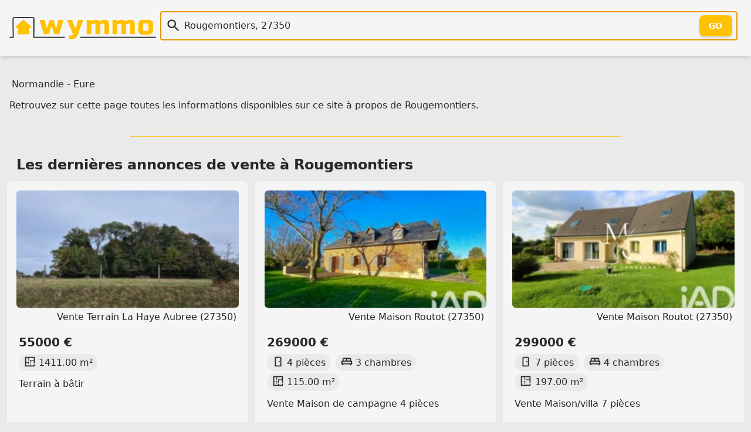

--- FILE ---
content_type: text/html; charset=utf-8
request_url: https://wymmo.com/city/Rougemontiers/27350
body_size: 5110
content:
<!doctype html>
<html class="no-js" lang="fr" prefix="og: http://ogp.me/ns#"><head>
  
<meta charset="utf-8">
<meta name="viewport" content="width=device-width, initial-scale=1.0" />

<!--
<script src="https://cmp.gatekeeperconsent.com/min.js" data-cfasync="false"></script>
<script src="https://the.gatekeeperconsent.com/cmp.min.js" data-cfasync="false"></script>
-->

<!--
<script>
    !function(t,e){var o,n,p,r;e.__SV||(window.posthog=e,e._i=[],e.init=function(i,s,a){function g(t,e){var o=e.split(".");2==o.length&&(t=t[o[0]],e=o[1]),t[e]=function(){t.push([e].concat(Array.prototype.slice.call(arguments,0)))}}(p=t.createElement("script")).type="text/javascript",p.crossOrigin="anonymous",p.async=!0,p.src=s.api_host.replace(".i.posthog.com","-assets.i.posthog.com")+"/static/array.js",(r=t.getElementsByTagName("script")[0]).parentNode.insertBefore(p,r);var u=e;for(void 0!==a?u=e[a]=[]:a="posthog",u.people=u.people||[],u.toString=function(t){var e="posthog";return"posthog"!==a&&(e+="."+a),t||(e+=" (stub)"),e},u.people.toString=function(){return u.toString(1)+".people (stub)"},o="init capture register register_once register_for_session unregister unregister_for_session getFeatureFlag getFeatureFlagPayload isFeatureEnabled reloadFeatureFlags updateEarlyAccessFeatureEnrollment getEarlyAccessFeatures on onFeatureFlags onSessionId getSurveys getActiveMatchingSurveys renderSurvey canRenderSurvey getNextSurveyStep identify setPersonProperties group resetGroups setPersonPropertiesForFlags resetPersonPropertiesForFlags setGroupPropertiesForFlags resetGroupPropertiesForFlags reset get_distinct_id getGroups get_session_id get_session_replay_url alias set_config startSessionRecording stopSessionRecording sessionRecordingStarted captureException loadToolbar get_property getSessionProperty createPersonProfile opt_in_capturing opt_out_capturing has_opted_in_capturing has_opted_out_capturing clear_opt_in_out_capturing debug".split(" "),n=0;n<o.length;n++)g(u,o[n]);e._i.push([i,s,a])},e.__SV=1)}(document,window.posthog||[]);
    posthog.init('phc_86h7wthxmPtqNAOByykHuo2M8vS0EClj5n5oJJ26ADk',{api_host:'https://eu.i.posthog.com', person_profiles: 'identified_only' // or 'always' to create profiles for anonymous users as well
        })
</script>
-->
<link rel="shortcut icon" type="image/png" href="/assets/img/favicon-54c42350cf.ico" />
<link rel="icon" href="/assets/img/favicon-54c42350cf.ico" sizes="any">
<link rel="icon" href="/assets/img/favicon-f7cd750a49.svg" type="image/svg+xml">
<link rel="apple-touch-icon" href="/assets/img/apple_touch_icon-993150213a.png">

<link rel="preload" href="/assets/css/main-b1eade06f9.css" as="style" />
<link rel="stylesheet" href="/assets/css/main-b1eade06f9.css" />

<link rel="search" type="application/opensearchdescription+xml" title="Wymmo" href="https://wymmo.com/opensearch.xml" />
<script type="application/ld+json">
  {
    "@context":"http://schema.org",
    "@type":"WebSite",
    "name":"wymmo.com",
    "alternateName":"Où voudriez-vous habiter ?",
    "url":"https://wymmo.com/",
    "potentialAction": {
      "@type":"SearchAction",
      "target": {
        "@type": "EntryPoint",
        "urlTemplate": "https://wymmo.com/search?q={search_term_string}"
      },
      "query-input":"required name=search_term_string"
    }
  }
</script>

<meta name="theme-color" content="#ffcc00ff" />
<!-- <script type="text/javascript"> window.$crisp=[];window.CRISP_WEBSITE_ID="e5fca36d-6151-49ff-8c23-0bc8c54a9a65";(function(){ d=document;s=d.createElement("script"); s.src="https://client.crisp.chat/l.js"; s.async=1;d.getElementsByTagName("head")[0].appendChild(s);})(); </script> -->

<title>Ville de Rougemontiers - Wymmo</title>
<meta name="title" content="Ville de Rougemontiers - Wymmo">
<meta name="description" content="Toutes les annonces et données disponibles sur Wymmo à propos de la ville de Rougemontiers">

<meta property="og:site_name" content="Wymmo" />
<meta property="og:type" content="website" />
<meta property="og:locale" content="fr_FR" />
<meta property="og:title" content="Ville de Rougemontiers - Wymmo" />
<meta property="og:description" content="Toutes les annonces et données disponibles sur Wymmo à propos de la ville de Rougemontiers" />

<meta property="og:url" content="https://wymmo.com/city/rougemontiers/27350">
<link rel="canonical" href="https://wymmo.com/city/rougemontiers/27350" />
<meta property="og:image" content="https://wymmo.com/assets/img/wymmo_logo_little_clear-54527389df.png">
<meta property="twitter:site" content="@wymmo_com">
<meta property="twitter:creator" content="@wymmo_com">
<meta property="twitter:card" content="summary_large_image">


  
<link rel="alternate" type="application/rss+xml" href="https://wymmo.com/city/rougemontiers/27350/feed" />

</head>
<body>

  

  <header id="top-header">
    <section class="document-sized gap-4 flex-columns items-center p-4">
      <div class="sm:w-1/5 w-1/2">
        <a href="https://wymmo.com/">
          <picture>
            <!-- <source srcset="/assets/img/wymmo_logo_little_dark-ee6ffa769c.png" media="(prefers-color-scheme:dark)"> -->
            <img class="default" src="/assets/img/wymmo_logo_little_clear-54527389df.png" alt="Logo: Wymmo, Où voudriez-vous habiter ?" width="493" height="74" />
          </picture>
        </a> 
      </div>
      <div class="sm:w-4/5 w-full">
        <form action="https://wymmo.com/search" id="q_form">
          <div id="q_app">
            <div class="relative">
              <div class="v-centered-overflow vco-left"><span class="ic icq i-[mdi--magnify]"></span></div>
              <input autocomplete="off" id="q" name="q" type="text" autofocus="autofocus" class="q" spellcheck="false" 
                placeholder="" value="Rougemontiers, 27350" />
              <div class="v-centered-overflow vco-right"><button type="submit" class="btn-out" tabindex="-1">Go</button></div>
            </div>
            <div class="search_hint"> </div>
          </div>
        </form>
      </div>
    </section>
  </header>

  
<main class="document-sized"><nav>
  
    <a class="link" href="https://wymmo.com/region/normandie/28">Normandie</a>
  
  
    - <a class="link" href="https://wymmo.com/department/eure/27">Eure</a>
  
</nav> <p>
    Retrouvez sur cette page toutes les informations disponibles sur ce site à propos de Rougemontiers.
  </p>


  <hr/>
  <section>
    <h2 class="section-title">Les dernières <a class="link" href="https://wymmo.com/search?q=Vente%2C+Rougemontiers+%2827350%29">annonces de vente à Rougemontiers</a></h2>
    <div class="grid sm:grid-cols-2 md:grid-cols-3 grid-flow-row-dense cards-container">
      <a class="card w-full" href="https://wymmo.com/ad/sale/terrain/la-haye-aubree/27350/terrain-a-batir/TtKVgWJTWOaGkE5DpgwiJA/pr5kkmJVWIK0axpfB21o4Q">
  <article>
    <figure class="miniature-img">
      <img class="miniature-img" img-loader width="256" height="256" src="https://cdn.wymmo.com/cdn/assets/asset/eyJ1cmwiOiJodHRwczovL21lZGlhLnN0dWRpby1uZXQuZnIvYmllbnMvMzI0MDA1NzIveDY5NmE0NTdjNzc1ZDQiLCJ3aWR0aCI6MjU2LCJoZWlnaHQiOjI1Nn0.PBb3OtQAaa6Ok2-tObvluNscmod5F8CBLq4c5uxLPNA.webp" alt="Photo 1" loading="lazy" />
      <figcaption>Vente Terrain La Haye Aubree (27350)</figcaption>
    </figure>
    <h1 class="card-title">55000 €</h1>
    <ul class="features-list">
      
      
      <li><span class="ic i-[mdi--floor-plan]"></span>1411.00 m²</li>
      <!-- <li><span class="ic i-[mdi--land-fields]"></span>Surperficie terrain Terrain de 1411.00 m²</li> -->
    </ul>
    <p>Terrain à bâtir</p>
  </article>
</a>
      <a class="card w-full" href="https://wymmo.com/ad/sale/maison/routot/27350/vente-maison-de-campagne-4-pieces/Oj7xhXn5WZ-6G3jC8DvW4Q/qPozknD3WHeHrDSfZjC-UA">
  <article>
    <figure class="miniature-img">
      <img class="miniature-img" img-loader width="256" height="256" src="https://cdn.wymmo.com/cdn/assets/asset/eyJ1cmwiOiJodHRwczovL21lZGlhLnN0dWRpby1uZXQuZnIvYmllbnMvMzI0NDQ1MTYveDY5NjQxMjA5YTk0MTQiLCJ3aWR0aCI6MjU2LCJoZWlnaHQiOjI1Nn0.H1ZIr2fQCKG8bdm4DeXDfhR58MwB1jxSgJvT4A1bb5w.webp" alt="Photo 1" loading="lazy" />
      <figcaption>Vente Maison Routot (27350)</figcaption>
    </figure>
    <h1 class="card-title">269000 €</h1>
    <ul class="features-list">
      <li><span class="ic i-[mdi--door]"></span>4 pièces</li>
      <li><span class="ic i-[mdi--bed-king-outline]"></span>3 chambres</li>
      <li><span class="ic i-[mdi--floor-plan]"></span>115.00 m²</li>
      <!-- <li><span class="ic i-[mdi--land-fields]"></span>Surperficie terrain Terrain de 1851.00 m²</li> -->
    </ul>
    <p>Vente Maison de campagne 4 pièces</p>
  </article>
</a>
      <a class="card w-full" href="https://wymmo.com/ad/sale/maison/routot/27350/vente-maison-villa-7-pieces/Oj7xhXn5WZ-6G3jC8DvW4Q/lpELVvWhVCKT4iedGfp9CQ">
  <article>
    <figure class="miniature-img">
      <img class="miniature-img" img-loader width="256" height="256" src="https://cdn.wymmo.com/cdn/assets/asset/eyJ1cmwiOiJodHRwczovL21lZGlhLnN0dWRpby1uZXQuZnIvYmllbnMvMzI0NDE3ODEveDY5NjJjN2IxOTQxNGYiLCJ3aWR0aCI6MjU2LCJoZWlnaHQiOjI1Nn0.nboeTtCcXQcLcmZJ1CZsPtnl4dAPLohU8InbJiRS3lg.webp" alt="Photo 1" loading="lazy" />
      <figcaption>Vente Maison Routot (27350)</figcaption>
    </figure>
    <h1 class="card-title">299000 €</h1>
    <ul class="features-list">
      <li><span class="ic i-[mdi--door]"></span>7 pièces</li>
      <li><span class="ic i-[mdi--bed-king-outline]"></span>4 chambres</li>
      <li><span class="ic i-[mdi--floor-plan]"></span>197.00 m²</li>
      <!-- <li><span class="ic i-[mdi--land-fields]"></span>Surperficie terrain Terrain de 2515.00 m²</li> -->
    </ul>
    <p>Vente Maison/villa 7 pièces</p>
  </article>
</a>
      <a class="card w-full" href="https://wymmo.com/ad/sale/terrain/routot/27350/terrain-a-batir/TtKVgWJTWOaGkE5DpgwiJA/X-sx1BHSXw21jxkWqEZVlA">
  <article>
    <figure class="miniature-img">
      <img class="miniature-img" img-loader width="256" height="256" src="https://cdn.wymmo.com/cdn/assets/asset/eyJ1cmwiOiJodHRwczovL21lZGlhLnN0dWRpby1uZXQuZnIvYmllbnMvMzI0MTQwMDcveDY5NmE0NTdiYTNmOTgiLCJ3aWR0aCI6MjU2LCJoZWlnaHQiOjI1Nn0.ExufOM0PUFbuH9dyTTpS8aslvMYEY_ROFmc2E_ZuCmU.webp" alt="Photo 1" loading="lazy" />
      <figcaption>Vente Terrain Routot (27350)</figcaption>
    </figure>
    <h1 class="card-title">55000 €</h1>
    <ul class="features-list">
      
      
      <li><span class="ic i-[mdi--floor-plan]"></span>1405.00 m²</li>
      <!-- <li><span class="ic i-[mdi--land-fields]"></span>Surperficie terrain Terrain de 1405.00 m²</li> -->
    </ul>
    <p>Terrain à bâtir</p>
  </article>
</a>
      <a class="card w-full" href="https://wymmo.com/ad/sale/maison/routot/27350/maison-avec-jardin-de-1024-m2---garages---proche-centre/TtKVgWJTWOaGkE5DpgwiJA/_S_p_W8fXCKNJO3vPzNhvA">
  <article>
    <figure class="miniature-img">
      <img class="miniature-img" img-loader width="256" height="256" src="https://cdn.wymmo.com/cdn/assets/asset/eyJ1cmwiOiJodHRwczovL21lZGlhLnN0dWRpby1uZXQuZnIvYmllbnMvMzIzNzE0MzcveDY5NGVmNmIxZjM2MTciLCJ3aWR0aCI6MjU2LCJoZWlnaHQiOjI1Nn0.zSaMeW5wVJ1XcDb_0tAW-bEk56oOYoYuCzCeFFvIBpQ.webp" alt="Photo 1" loading="lazy" />
      <figcaption>Vente Maison Routot (27350)</figcaption>
    </figure>
    <h1 class="card-title">235000 €</h1>
    <ul class="features-list">
      <li><span class="ic i-[mdi--door]"></span>5 pièces</li>
      <li><span class="ic i-[mdi--bed-king-outline]"></span>3 chambres</li>
      <li><span class="ic i-[mdi--floor-plan]"></span>134.00 m²</li>
      <!-- <li><span class="ic i-[mdi--land-fields]"></span>Surperficie terrain Terrain de 1024.00 m²</li> -->
    </ul>
    <p>Maison avec jardin de 1024 m² - Garages - Proche ...</p>
  </article>
</a>
      <a class="card w-full" href="https://wymmo.com/ad/sale/maison/brestot/27350/vente-maison-villa-5-pieces/Oj7xhXn5WZ-6G3jC8DvW4Q/qrpg2ROdUhCQTvED0rR5mw">
  <article>
    <figure class="miniature-img">
      <img class="miniature-img" img-loader width="256" height="256" src="https://cdn.wymmo.com/cdn/assets/asset/eyJ1cmwiOiJodHRwczovL21lZGlhLnN0dWRpby1uZXQuZnIvYmllbnMvMzIzNjkyNzUveDY5NjZiZWMzNzAwYzgiLCJ3aWR0aCI6MjU2LCJoZWlnaHQiOjI1Nn0.8tndKt8i3MmxopinURizbBKCYCQrxkUuUj0-Nyv5TmY.webp" alt="Photo 1" loading="lazy" />
      <figcaption>Vente Maison Brestot (27350)</figcaption>
    </figure>
    <h1 class="card-title">240000 €</h1>
    <ul class="features-list">
      <li><span class="ic i-[mdi--door]"></span>5 pièces</li>
      <li><span class="ic i-[mdi--bed-king-outline]"></span>4 chambres</li>
      <li><span class="ic i-[mdi--floor-plan]"></span>134.00 m²</li>
      <!-- <li><span class="ic i-[mdi--land-fields]"></span>Surperficie terrain Terrain de 134.00 m²</li> -->
    </ul>
    <p>Vente Maison/villa 5 pièces</p>
  </article>
</a>
      </div>
  </section>
  </main>

  
  <footer id="footer">
  <div class="document-sized p-6 mx-auto">
    <div class="lg:flex">
      <div class="w-full lg:w-2/5">
        <div>
          <a href="https://wymmo.com/"
            class="text-l font-semibold text-day hover:text-glow">Wymmo - Où voudriez-vous habiter ?</a>
          <div class="flex mt-2">
            Retrouvez-nous sûr :
            <span class="text-2xl">
              <a href="https://www.linkedin.com/company/wymmo-com" class="ml-2 opacity-80 text-glow hover:opacity-100"
                aria-label="LinkedIn" target="_blank" rel="noopener"><span class="i-[mdi--linkedin]"></span></a>
              <a href="https://www.instagram.com/wymmo_com/" class="ml-2 opacity-80 text-glow hover:opacity-100"
                aria-label="Instagram" target="_blank" rel="noopener"><span class="i-[mdi--instagram]"></span></a>
              <a href="https://twitter.com/wymmo_com" class="ml-2 opacity-80 text-glow hover:opacity-100"
                aria-label="Twitter" target="_blank" rel="noopener"><span class="i-[mdi--twitter]"></span></a>
              <a href="https://bsky.app/profile/wymmo.com" class="ml-2 opacity-80 text-glow hover:opacity-100"
                aria-label="Bluesky" target="_blank" rel="noopener"><span class="i-[ri--bluesky-fill]"></span></a>
            </span>
          </div>
          <div class="flex mt-2 max-w-sm">
            <a href="https://wymmo.com/search?q=La+Rochelle+17000">Made
              with 💛 in La Rochelle</a>
          </div>
        </div>
      </div>
      <div class="mt-6 lg:mt-0 lg:flex-1">
        <div class="grid grid-cols-1 gap-6 sm:grid-cols-2 md:grid-cols-3 lg:grid-cols-4">
          <div>
            <h3>Annonces Immobilières</h3>
            <!-- <a class="block mt-2 text-sm" href="#todo">Régions et Départements Français</a> -->
            <a class="block mt-2 text-sm"
              href="https://wymmo.com/search?q=Achat">Ventes immobilières</a>
            <a class="block mt-2 text-sm"
              href="https://wymmo.com/search?q=Location">Locations
              immobilières</a>
            <a class="block mt-2 text-sm"
              href="https://wymmo.com/search?q=Achat+Maison">Achat Maison</a>
            <a class="block mt-2 text-sm"
              href="https://wymmo.com/search?q=Achat+Appartement">Achat
              Appartement</a>
            <a class="block mt-2 text-sm"
              href="https://wymmo.com/search?q=Location+Maison">Location
              Maison</a>
            <a class="block mt-2 text-sm"
              href="https://wymmo.com/search?q=Location+Appartement">Location
              Appartement</a>
            <a class="block mt-2 text-sm"
              href="https://wymmo.com/search?q=Appartement+Neuf">Appartement
              neuf</a>
            <a class="block mt-2 text-sm"
              href="https://wymmo.com/search?q=Prestige">Biens
              d'exception</a>
          </div>
          <div>
            <h3>Autres</h3>
            <a class="block mt-2 text-sm" href="https://wymmo.com/gateways">Passerelles
              immobilières</a>
            <a class="block mt-2 text-sm" href="https://wymmo.com/directory">Annuaire de services
              immobilier</a>
            <a class="block mt-2 text-sm" href="https://wymmo.com/showcase">Vitrine immobilière</a>
            <a class="block mt-2 text-sm" href="https://wymmo.cards">Carte de visite immobilier</a>
          </div>
          <div>
            <h3>Mentions Légales</h3>
            <a class="block mt-2 text-sm" href="https://wymmo.com/contact">Contact</a>
            <a class="block mt-2 text-sm" href="https://wymmo.com/tos">Vie privée et Conditions générales
              d'utilisation</a>
          </div>
          <div>
          </div>
        </div>
      </div>
    </div>
    <div class="mt-5 pb-3"></div>
    <p class="text-center text-day-darker font-semibold">© Wymmo 2025 - Tous droits réservés</p>
    <p class="text-center text-day-darker">
      <a class="link text-sm" href="https://wymmo.com/thanks">Remerciements</a>
    </p>
  </div>
</footer>

<script async defer type="module">
  import init, * as bindings from '/assets/scripts/web_search_bar-7ba3a56431.js';
  init('/assets/scripts/web_search_bar_bg-dfc0727987.wasm');
</script>

<!--
<script async src="//www.ezojs.com/ezoic/sa.min.js"></script>
<script>
    window.ezstandalone = window.ezstandalone || {};
    ezstandalone.cmd = ezstandalone.cmd || [];
</script>

<div id="ezoic-pub-ad-placeholder-101"></div>
<script>
    ezstandalone.cmd.push(function () {
        ezstandalone.showAds(101);
    });
</script>
-->

<script async defer src="https://cabin.wymmo.com/hello.js"></script>

<!-- <script id="__EDGEE_SDK__" async defer src="https://wymmo.edgee.app/_edgee/sdk.js"></script> -->


<script defer src="https://static.cloudflareinsights.com/beacon.min.js/vcd15cbe7772f49c399c6a5babf22c1241717689176015" integrity="sha512-ZpsOmlRQV6y907TI0dKBHq9Md29nnaEIPlkf84rnaERnq6zvWvPUqr2ft8M1aS28oN72PdrCzSjY4U6VaAw1EQ==" data-cf-beacon='{"version":"2024.11.0","token":"6a8f886b0eb14e3b829457b8c37902b6","r":1,"server_timing":{"name":{"cfCacheStatus":true,"cfEdge":true,"cfExtPri":true,"cfL4":true,"cfOrigin":true,"cfSpeedBrain":true},"location_startswith":null}}' crossorigin="anonymous"></script>
</body>
</html>